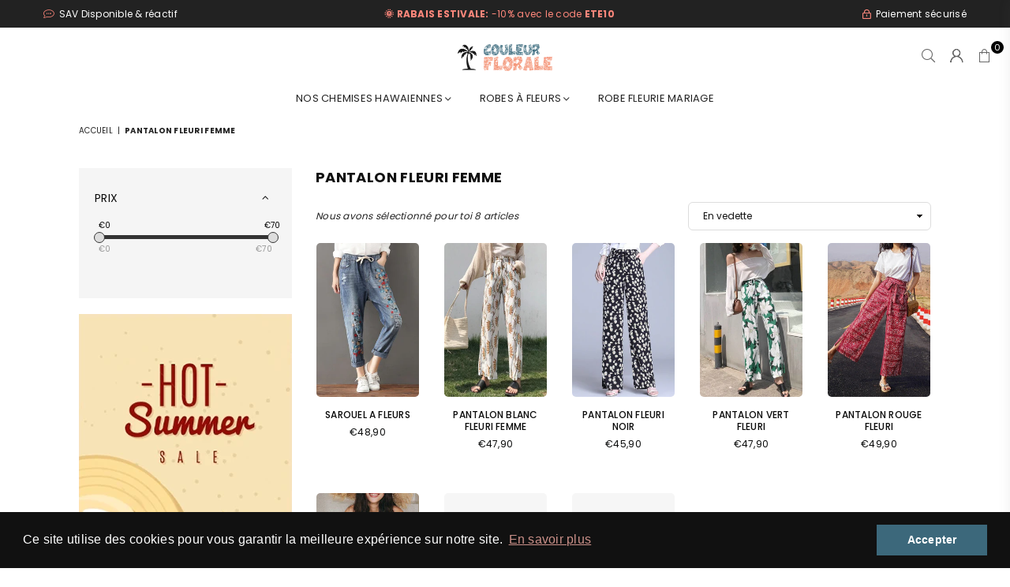

--- FILE ---
content_type: text/css
request_url: https://couleur-florale.com/cdn/shop/t/22/assets/collection.css?v=62563891486396590551705533773
body_size: 1593
content:
.cl_bnr:not(.style2){position:relative;display:flex;justify-content:center;align-items:center;background-position:50% 50%;background-size:cover;background-repeat:no-repeat}.cl_bnr .cl_ttl{font-size:18px;font-weight:700;text-transform:uppercase}.cl_bnr .cl_desc{font-size:13px}.cl_bnr.style2{margin-bottom:10px;height:auto;background-color:transparent}.cl_bnr.style2 .cl_img{margin-bottom:20px}.cl_bnr.style3{align-items:flex-start;flex-direction:column;padding:40px;margin-bottom:30px}.cl_bnr.style3 .cl_desc{margin-top:10px}div.rte.cl_desc.mt30 a{text-decoration:underline}.sb_filter .closeFilter{color:var(--flbgcl);font-size:16px;line-height:29px;width:30px;height:30px;text-align:center;cursor:pointer;position:absolute;top:10px;left:100%;z-index:5;background-color:var(--wdtcl)}.sb_popup{width:270px;height:100%;position:fixed;top:0;left:-105%;z-index:668;box-shadow:0 0 5px #0000004d}.sb_popup.active{left:0}.sb_popup .filterWrap{padding:15px;overflow:auto;height:100%;background:var(--flbgcl)}.count-bubble:empty{visibility:hidden;display:none}.count-bubble--dot:empty{visibility:visible}.count-bubble--dot:before{content:"";width:.2rem;height:.2rem;display:block;background-color:#fff;border-radius:50%}.count-bubble{color:#fff;background-color:#222;display:inline-block;margin-left:5px;height:17px;width:17px;border-radius:50%;text-align:center;font-size:11px;font-weight:400;line-height:17px}.btn-filter{text-transform:uppercase;padding:8px 12px;font-size:12px;border-radius:3px}.btn-filter .at{font-size:15px;margin:0 2px 1px 0}.prView{margin:0 20px 0 auto}.tlbr_pr_cnt{font-size:12px;font-style:italic}.tlbr .change-view{font-size:18px;background:none;opacity:.6;border:0;padding:0 3px}.tlbr .active_view{opacity:1}.sortBy{font-size:12px;height:auto;margin:0}@media only screen and (min-width:1024px){.bxBg{border-radius:4px}.filterBx.bxBg{margin-bottom:5px}}.filterBx{width:100%;margin-bottom:25px;z-index:5}.filterBx .bxTtl{display:none}.filterBx[open] .at{transform:rotate(180deg)}.flTtl{cursor:pointer}.flTtl,.flby{color:var(--wdtcl);font-size:var(--wdttl);position:relative}.flTtl .at{padding:10px;z-index:111;cursor:pointer;margin-left:auto}.filterDD{margin:10px 0 0;color:var(--optcl);max-height:350px;overflow-y:auto}.flTtl::-webkit-details-marker{display:none}.flList li{padding:4px 0}.flList li label{font-weight:400;font-size:var(--opt)}.flList .fl-checkbox{line-height:normal}.flList li:not(.color) .fl-checkbox.disabled{opacity:.6}.prcnt{font-size:12px}.filterClr{overflow:visible;max-height:inherit}.filterClr .color{display:inline-block;padding:2px 5px;position:relative}.filterClr .color:hover .tooltip-label{opacity:1;visibility:visible;bottom:calc(100% + 7px)}.filterClr .swt{display:inline-block;width:18px;height:18px;line-height:18px;text-align:center}.swtwhite{border:1px solid #ddd}.filterClr .rounded{border-radius:50%}.filterClr .rounded_rectangle{border-radius:4px}.filterClr .medium{font-size:13px;height:30px;width:30px;line-height:30px}.filterClr .large{font-size:14px;height:40px;width:40px;line-height:40px}.filterClr .l_rectangle{width:33px;height:22px;border-radius:0}.filterClr input:checked+.swt{box-shadow:0 0 0 1px var(--actclr),0 0 0 1px #fff inset}.filterClr .clrbox{position:relative;overflow:hidden;border:solid 1px #555}.flList .fl-checkbox.disabled .clrbox{opacity:.5}.flList .fl-checkbox.disabled .swt:before{background:url(//couleur-florale.com/cdn/shop/t/22/assets/sold-out.svg?v=68326754125791584661687882956) no-repeat 50% 50%/cover;content:"";position:absolute;font-family:adorn-icons!important;left:2px;top:0;right:0;bottom:0;font-size:20px}.sb_filter.flbg .filterWrap{padding:20px;background-color:var(--flbgcl)}.sb_filter.optbg:not(.sb_popup) .filterBx{padding:15px;margin-bottom:10px;background-color:var(--flbgcl);border-radius:3px}.infinitpagin{clear:both;padding-top:15px;text-align:center}.pagination .at{vertical-align:inherit}.pagination li a{display:block;text-align:center;font-size:12px;color:#555;padding:5px 10px;border-bottom:2px solid transparent;margin:0 5px}.pagination li.active a{border-bottom-color:#a9a9a9;color:#222}@media only screen and (min-width:1024px){.sb_filter{margin-right:30px}.sb_right{margin:0 0 0 30px}.flTop{border-radius:2px;background-color:var(--flbgcl);border:1px solid var(--flbdr);margin-right:0;padding-left:15px}.flTop .filterWrap{padding:0}.flTop label{margin:0;font-size:var(--filterby);font-weight:400}.flTop .filterBx{width:auto;margin:0 12px 0 0;cursor:pointer;padding:0}.flTop .flTtl{padding:7px 15px;min-height:var(--tfminH);display:flex}.flTop .filterDD{margin:0;position:absolute;top:100%;left:0;z-index:49;width:300px;background-color:var(--flbgcl);border:1px solid var(--flbdr);border-radius:0 0 6px 6px}.ddshadow .filterDD{box-shadow:1px 1px 2px #0000001f}.flTop .bxTtl{display:flex;padding:10px 15px;position:sticky;top:0;background-color:var(--flbgcl);border-bottom:1px solid var(--flbdr)}.flTop .flList{padding:15px}.flTop .count-bubble{height:15px;width:15px;line-height:15px;font-size:10px;margin-right:4px}.flTop .flTtl .at{margin-right:-6px;z-index:0}.flTop .sorting{margin-left:auto}.flTop .sortBy{border:0 none}.flTop .js-facet-remove{text-decoration:underline}.flTop select{background-color:transparent}.tlbr .tpShort{display:none}}.active-facets{margin-bottom:10px}.active-fl{color:var(--actftxt);background-color:var(--actfbg);font-size:12px;display:inline-block;padding:2px 10px;margin:0 5px 5px 0;border:1px solid var(--actfbd);border-radius:4px;white-space:nowrap;cursor:pointer}.active-fl:hover{color:var(--actfbg);background-color:var(--actftxt);border:1px solid var(--actftxt)}.active-fl:not(:first-child){opacity:.9}.active-fl .at{font-size:10px;margin-left:5px}.active-fl:only-child{display:none}.filterDD input:checked+span.checkbox{color:#111;background:#0000}.prsld{overflow:visible;padding:0 5px}.flTop .prsld{padding:0}.sdBlock{margin-top:10px}.sdBlock .grid_bx{margin:0}.sdCate li+li.lvl-1{border-top:1px solid var(--catlbd)}.sdCate a{color:var(--optcl);display:block;padding:10px 40px 10px 0;position:relative}.sdCate .at{font-size:10px;width:30px;height:100%;position:absolute;right:0;top:0;display:flex;align-items:center;justify-content:center}.sdCate ul{display:none}.sdCate .lvl-2 a{padding:7px 40px 7px 15px}.sdCate .active>a{color:var(--catactl)}.sdCate .active>ul{display:block}@media only screen and (max-width:1024px){.flForm{height:100%}.sb_popup,.sb_filter{width:270px;height:100%;padding:0;position:fixed;top:0;left:-105%;z-index:777;margin:0;flex-direction:column;background-color:var(--flbgcl);box-shadow:0 0 5px #0000004d}.sb_filter.active{left:0}.filterWrap{padding:20px;overflow:auto}.prView{margin:0 auto 0 0!important}.tlbr_item_cnt,.flTop .tpShort{display:none}.sb_filter.optbg .filterBx{padding:0!important;margin-bottom:15px!important}.collection-filters__label{display:none}.cl_bnr.style3{margin-bottom:20px}.cl_bnr .cl_ttl{font-size:14px}}.collection--empty{margin-top:50px;text-align:center}.collection--empty .collection-product-count{display:none}.cl_hrm{background:var(--hrmenubg);padding:15px 0;position:relative}.cl_hrm ul li{padding:0 15px}.cl_hrm ul li a{color:var(--hrmenutxt);font-size:var(--hrmf);white-space:nowrap}.cl_hrm ul li.active{opacity:.6}@media only screen and (max-width:1024px){cl_hrm ul:after,.cl_hrm ul:before{width:70px;height:50px;opacity:1;position:absolute;content:""}.cl_hrm ul{justify-content:center;overflow-x:scroll;scroll-padding-left:1rem;scroll-snap-type:x mandatory;scrollbar-width:none}.cl_hrm ul:after{background:linear-gradient(90deg,#fff0,#fff);right:0;top:0}.cl_hrm ul:before{left:0;top:0}.cl_hrm ul::-webkit-scrollbar{display:none}.cl_hrm ul li{scroll-snap-align:start;scroll-snap-stop:always}}.cl_desc h2{text-transform:uppercase}@media (max-width: 1024px){#stickyDiv{display:none}}.stickyDiv{height:649px}.stickyDiv>img{margin-top:20px}.sticky{position:fixed;top:120px;width:270px}
/*# sourceMappingURL=/cdn/shop/t/22/assets/collection.css.map?v=62563891486396590551705533773 */
